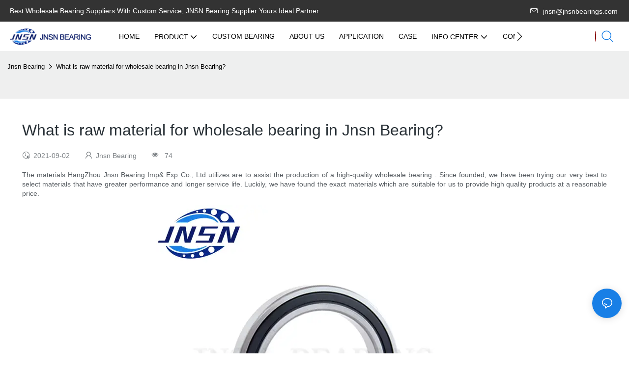

--- FILE ---
content_type: application/javascript
request_url: https://www.jnsnbearing.com/v1.5.10/assets/js/unit/social-list.js
body_size: 3366
content:
class ScriptSocialList extends Script {
  constructor(params) {
    super(params)
    this.$dom = document.querySelector(`#${this.attrId}`)
    if (!this.$dom) return
    this.$mediaMore = this.$dom.querySelector('.unit-social-list__more')
    this.mediaList = JSON.parse(this.utilts.htmlDecode(params.mediaList))
    this.shareMedia = JSON.parse(this.utilts.htmlDecode(params.shareMedia))
    this.$mediaShare = this.$dom.querySelectorAll('a.unit-social-list__item')
    this.email = this.utilts.htmlDecode(params.email)
    this.sharingType = params.sharingType
    this.pageTarget = params.pageTarget

  }

  init() {
    if (!this.$dom) return
    this.bindModalEvent()
  }

  /**弹框事件 */
  bindModalEvent() {
    let mediaHtml = ''
    let url = document.querySelector('[property="og:url"]')?.content || ''
    let title = document.querySelector('[property="og:title"]')?.content || ''
    let media = document.querySelector('[property="og:image"]')?.content || ''
    let description = document.querySelector('[property="og:description"]')?.content || ''
    let { email } = this
    let linkType = {
      'Facebook': `https://www.facebook.com/sharer.php?u=${url}&quote=${title}`,
      'WhatsApp': `https://api.whatsapp.com/send?text=${title}%20${url}`,
      'Twitter': `https://twitter.com/intent/tweet?text=${title}&url=${url}`,
      // 'LinkedIn': `https://www.linkedin.com/shareArticle?mini=true&url=${url}&title=${title}`,
      'LinkedIn': `https://www.linkedin.com/sharing/share-offsite/?url=${url}`,
      'Pinterest': `https://pinterest.com/pin/create/button/?url=${url}&media=${media}&description=${description}`,
      'Telegram': `https://t.me/share/url?url=${url}&text=${title}`,
      'Reddit': `https://www.reddit.com/submit?url=${url}&title=${title}`,
      'Mail': `mailto:${email}?subject=${title}&body=Check%20out%20this%20link`
    }

    if (this.sharingType === '1') {
      this.mediaList.forEach(item => {
        mediaHtml += `<a href="${item.link}" target="${this.pageTarget}" class="unit-social-list__item bg-${item.media.toLowerCase()} col-lg-2dot4">
          <div class='unit-social-list__itemabox'>
            <div class="unit-social-list__icon"><span class="iconfont icon-${item.icon}"></span></div>
            <div class="unit-social-list__title">${item.media}</div>
          </div>
        </a>`
      })
    } else if (this.sharingType === '2') {
      this.shareMedia.forEach(item => {
        mediaHtml += `<a href="${linkType[item.media]}" target="${this.pageTarget}" data-type="${item.media}" target="_blank" class="unit-social-list__item bg-${item.media.toLowerCase()} col-lg-2dot4">
          <div class='unit-social-list__itemabox'>
            <div class="unit-social-list__icon"><span class="iconfont icon-${item.icon}"></span></div>
            <div class="unit-social-list__title">${item.media}</div>
          </div>
        </a>`
      })
      if (!this.utilts.checkDesign()) {
        this.$mediaShare.forEach((el) => {
          el.addEventListener('click', (e) => {
            e.preventDefault();
            let { type } = el.dataset;
            window.open(linkType[type], this.pageTarget);
          });
        });
      }
    }

    if (this.$mediaMore) {
      this.$mediaMore.addEventListener('click', () => {
        new Modal().init({
          title: window.app.utilts.$t('Social media sharing'),
          className: 'new-modal-social',
          content: '<div class="unit-social-list">' + mediaHtml + '</div>',
          isHideCancel: true,
          isHideSubmit: true
        }).open()
      })
    }

  }
}